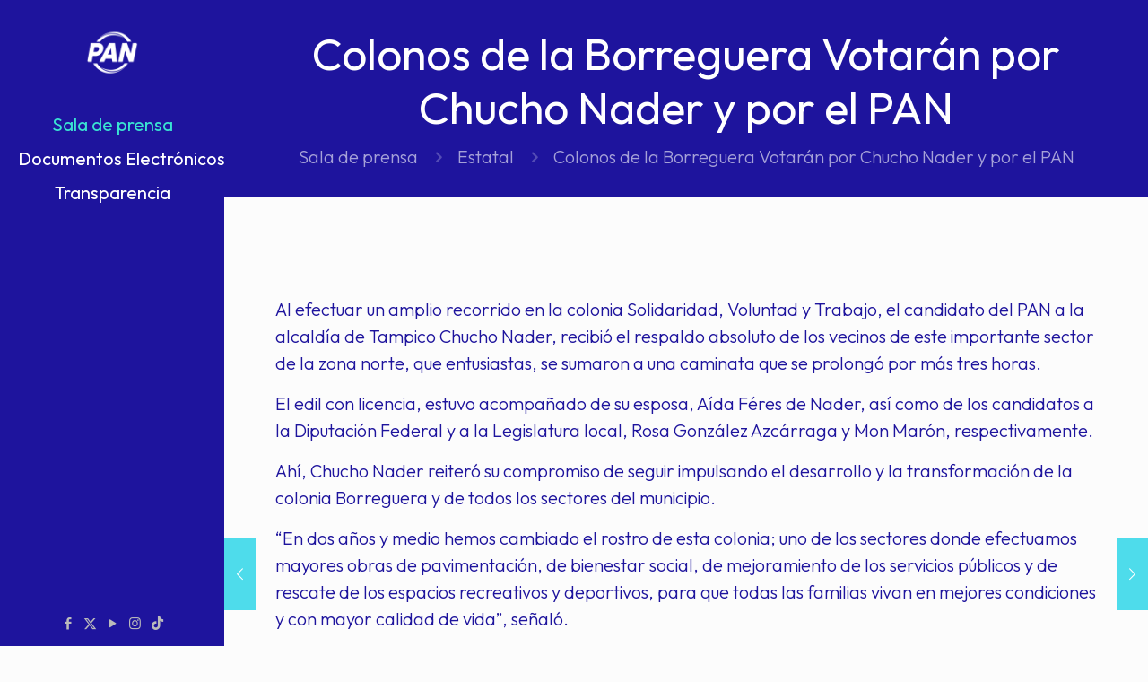

--- FILE ---
content_type: image/svg+xml
request_url: https://pantamaulipas.org/wp-content/uploads/2022/01/business5-footer-bg.svg
body_size: 703
content:
<svg width="405" height="245" viewBox="0 0 405 245" fill="none" xmlns="http://www.w3.org/2000/svg">
<mask id="mask0_235_4340" style="mask-type:alpha" maskUnits="userSpaceOnUse" x="0" y="0" width="405" height="245">
<rect width="405" height="245" fill="#C4C4C4"/>
</mask>
<g mask="url(#mask0_235_4340)">
<path fill-rule="evenodd" clip-rule="evenodd" d="M314 40.4758L114.4 125.569C96.9741 132.998 85.6332 150.05 85.4996 168.965C85.366 150.05 74.0251 132.998 56.5988 125.569L-132.957 44.7581C-157.137 34.449 -183.993 52.1854 -183.993 78.4645L85.4996 193.354L314 95.9406V151.405L114.4 236.499C96.9741 243.927 85.6332 260.979 85.4996 279.894C85.366 260.979 74.0251 243.927 56.5988 236.499L-132.957 155.687C-154.458 146.52 -178.075 159.529 -183.044 181H-184V297H-183.848C-183.944 298.091 -183.993 299.199 -183.993 300.323L85.4996 415.213L313.54 317.995V371.477C313.54 372.68 312.822 373.766 311.716 374.237L114.4 458.357C96.9741 465.786 85.6332 482.837 85.4996 501.752C85.366 482.837 74.0251 465.786 56.5988 458.357L-132.957 377.546C-155.108 368.101 -179.507 382.196 -183.442 404.833H-183.993V520.882C-184.022 521.669 -183.522 522.382 -182.797 522.691L85.4996 637.071L313.532 539.857V594.635C303.453 599.275 301.471 600.292 300.479 600.8C300.337 600.873 300.215 600.936 300.092 600.997C299.363 601.362 298.612 601.682 293.406 603.902L293.388 603.909L293.376 603.914L114.4 680.215C96.9741 687.644 85.6332 704.696 85.4996 723.61C85.366 704.696 74.0251 687.644 56.5988 680.215L-132.957 599.404C-157.137 589.095 -183.993 606.831 -183.993 633.11L85.4996 748L326.091 645.432C342.979 638.231 354.158 621.99 354.947 603.773H354.992V496.014H354.704C354.895 494.287 354.992 492.538 354.992 490.772V466.717L114.4 569.286C96.9741 576.715 85.6332 593.767 85.4996 612.682C85.366 593.767 74.0251 576.715 56.5988 569.286L-142.532 485.823V428.928L85.4996 526.142L326.091 423.573C343.582 416.117 354.951 398.965 355 379.966L354.992 244.858L114.4 347.428C96.9741 354.857 85.6332 371.908 85.4996 390.823C85.366 371.908 74.0251 354.857 56.5988 347.428L-132.957 266.616C-136.28 265.2 -139.653 264.313 -143 263.905V206.87L85.4996 304.284L326.091 201.715C343.619 194.243 354.992 177.033 354.992 157.985V156H355V40H354.992V23L315.116 40H314V40.4758Z" fill="#2D2CB0"/>
</g>
</svg>
